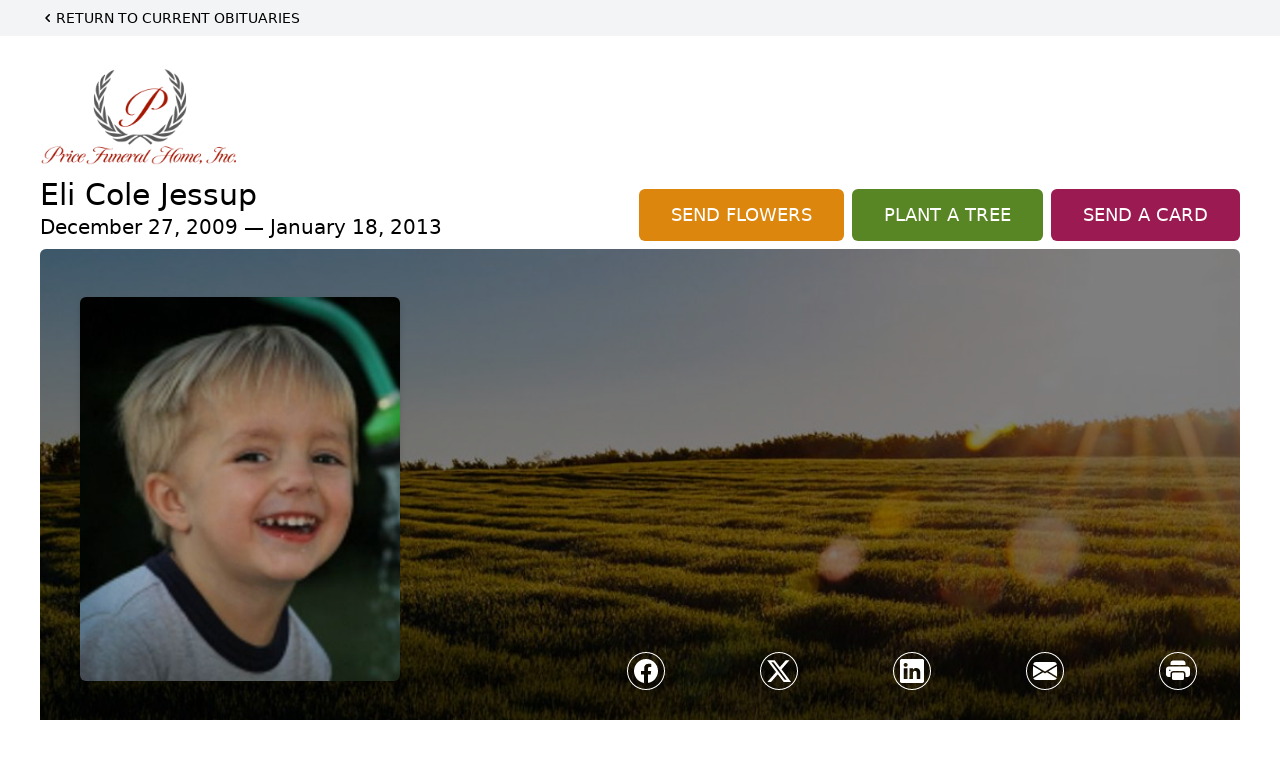

--- FILE ---
content_type: text/html; charset=utf-8
request_url: https://www.google.com/recaptcha/enterprise/anchor?ar=1&k=6LfIrx8rAAAAAPnkCOOfC6K7gh7HzKTkztURcj_i&co=aHR0cHM6Ly93d3cucHJpY2VmdW5lcmFsaG9tZS5jb206NDQz&hl=en&type=image&v=PoyoqOPhxBO7pBk68S4YbpHZ&theme=light&size=invisible&badge=bottomright&anchor-ms=20000&execute-ms=30000&cb=r99liyicq5fg
body_size: 48731
content:
<!DOCTYPE HTML><html dir="ltr" lang="en"><head><meta http-equiv="Content-Type" content="text/html; charset=UTF-8">
<meta http-equiv="X-UA-Compatible" content="IE=edge">
<title>reCAPTCHA</title>
<style type="text/css">
/* cyrillic-ext */
@font-face {
  font-family: 'Roboto';
  font-style: normal;
  font-weight: 400;
  font-stretch: 100%;
  src: url(//fonts.gstatic.com/s/roboto/v48/KFO7CnqEu92Fr1ME7kSn66aGLdTylUAMa3GUBHMdazTgWw.woff2) format('woff2');
  unicode-range: U+0460-052F, U+1C80-1C8A, U+20B4, U+2DE0-2DFF, U+A640-A69F, U+FE2E-FE2F;
}
/* cyrillic */
@font-face {
  font-family: 'Roboto';
  font-style: normal;
  font-weight: 400;
  font-stretch: 100%;
  src: url(//fonts.gstatic.com/s/roboto/v48/KFO7CnqEu92Fr1ME7kSn66aGLdTylUAMa3iUBHMdazTgWw.woff2) format('woff2');
  unicode-range: U+0301, U+0400-045F, U+0490-0491, U+04B0-04B1, U+2116;
}
/* greek-ext */
@font-face {
  font-family: 'Roboto';
  font-style: normal;
  font-weight: 400;
  font-stretch: 100%;
  src: url(//fonts.gstatic.com/s/roboto/v48/KFO7CnqEu92Fr1ME7kSn66aGLdTylUAMa3CUBHMdazTgWw.woff2) format('woff2');
  unicode-range: U+1F00-1FFF;
}
/* greek */
@font-face {
  font-family: 'Roboto';
  font-style: normal;
  font-weight: 400;
  font-stretch: 100%;
  src: url(//fonts.gstatic.com/s/roboto/v48/KFO7CnqEu92Fr1ME7kSn66aGLdTylUAMa3-UBHMdazTgWw.woff2) format('woff2');
  unicode-range: U+0370-0377, U+037A-037F, U+0384-038A, U+038C, U+038E-03A1, U+03A3-03FF;
}
/* math */
@font-face {
  font-family: 'Roboto';
  font-style: normal;
  font-weight: 400;
  font-stretch: 100%;
  src: url(//fonts.gstatic.com/s/roboto/v48/KFO7CnqEu92Fr1ME7kSn66aGLdTylUAMawCUBHMdazTgWw.woff2) format('woff2');
  unicode-range: U+0302-0303, U+0305, U+0307-0308, U+0310, U+0312, U+0315, U+031A, U+0326-0327, U+032C, U+032F-0330, U+0332-0333, U+0338, U+033A, U+0346, U+034D, U+0391-03A1, U+03A3-03A9, U+03B1-03C9, U+03D1, U+03D5-03D6, U+03F0-03F1, U+03F4-03F5, U+2016-2017, U+2034-2038, U+203C, U+2040, U+2043, U+2047, U+2050, U+2057, U+205F, U+2070-2071, U+2074-208E, U+2090-209C, U+20D0-20DC, U+20E1, U+20E5-20EF, U+2100-2112, U+2114-2115, U+2117-2121, U+2123-214F, U+2190, U+2192, U+2194-21AE, U+21B0-21E5, U+21F1-21F2, U+21F4-2211, U+2213-2214, U+2216-22FF, U+2308-230B, U+2310, U+2319, U+231C-2321, U+2336-237A, U+237C, U+2395, U+239B-23B7, U+23D0, U+23DC-23E1, U+2474-2475, U+25AF, U+25B3, U+25B7, U+25BD, U+25C1, U+25CA, U+25CC, U+25FB, U+266D-266F, U+27C0-27FF, U+2900-2AFF, U+2B0E-2B11, U+2B30-2B4C, U+2BFE, U+3030, U+FF5B, U+FF5D, U+1D400-1D7FF, U+1EE00-1EEFF;
}
/* symbols */
@font-face {
  font-family: 'Roboto';
  font-style: normal;
  font-weight: 400;
  font-stretch: 100%;
  src: url(//fonts.gstatic.com/s/roboto/v48/KFO7CnqEu92Fr1ME7kSn66aGLdTylUAMaxKUBHMdazTgWw.woff2) format('woff2');
  unicode-range: U+0001-000C, U+000E-001F, U+007F-009F, U+20DD-20E0, U+20E2-20E4, U+2150-218F, U+2190, U+2192, U+2194-2199, U+21AF, U+21E6-21F0, U+21F3, U+2218-2219, U+2299, U+22C4-22C6, U+2300-243F, U+2440-244A, U+2460-24FF, U+25A0-27BF, U+2800-28FF, U+2921-2922, U+2981, U+29BF, U+29EB, U+2B00-2BFF, U+4DC0-4DFF, U+FFF9-FFFB, U+10140-1018E, U+10190-1019C, U+101A0, U+101D0-101FD, U+102E0-102FB, U+10E60-10E7E, U+1D2C0-1D2D3, U+1D2E0-1D37F, U+1F000-1F0FF, U+1F100-1F1AD, U+1F1E6-1F1FF, U+1F30D-1F30F, U+1F315, U+1F31C, U+1F31E, U+1F320-1F32C, U+1F336, U+1F378, U+1F37D, U+1F382, U+1F393-1F39F, U+1F3A7-1F3A8, U+1F3AC-1F3AF, U+1F3C2, U+1F3C4-1F3C6, U+1F3CA-1F3CE, U+1F3D4-1F3E0, U+1F3ED, U+1F3F1-1F3F3, U+1F3F5-1F3F7, U+1F408, U+1F415, U+1F41F, U+1F426, U+1F43F, U+1F441-1F442, U+1F444, U+1F446-1F449, U+1F44C-1F44E, U+1F453, U+1F46A, U+1F47D, U+1F4A3, U+1F4B0, U+1F4B3, U+1F4B9, U+1F4BB, U+1F4BF, U+1F4C8-1F4CB, U+1F4D6, U+1F4DA, U+1F4DF, U+1F4E3-1F4E6, U+1F4EA-1F4ED, U+1F4F7, U+1F4F9-1F4FB, U+1F4FD-1F4FE, U+1F503, U+1F507-1F50B, U+1F50D, U+1F512-1F513, U+1F53E-1F54A, U+1F54F-1F5FA, U+1F610, U+1F650-1F67F, U+1F687, U+1F68D, U+1F691, U+1F694, U+1F698, U+1F6AD, U+1F6B2, U+1F6B9-1F6BA, U+1F6BC, U+1F6C6-1F6CF, U+1F6D3-1F6D7, U+1F6E0-1F6EA, U+1F6F0-1F6F3, U+1F6F7-1F6FC, U+1F700-1F7FF, U+1F800-1F80B, U+1F810-1F847, U+1F850-1F859, U+1F860-1F887, U+1F890-1F8AD, U+1F8B0-1F8BB, U+1F8C0-1F8C1, U+1F900-1F90B, U+1F93B, U+1F946, U+1F984, U+1F996, U+1F9E9, U+1FA00-1FA6F, U+1FA70-1FA7C, U+1FA80-1FA89, U+1FA8F-1FAC6, U+1FACE-1FADC, U+1FADF-1FAE9, U+1FAF0-1FAF8, U+1FB00-1FBFF;
}
/* vietnamese */
@font-face {
  font-family: 'Roboto';
  font-style: normal;
  font-weight: 400;
  font-stretch: 100%;
  src: url(//fonts.gstatic.com/s/roboto/v48/KFO7CnqEu92Fr1ME7kSn66aGLdTylUAMa3OUBHMdazTgWw.woff2) format('woff2');
  unicode-range: U+0102-0103, U+0110-0111, U+0128-0129, U+0168-0169, U+01A0-01A1, U+01AF-01B0, U+0300-0301, U+0303-0304, U+0308-0309, U+0323, U+0329, U+1EA0-1EF9, U+20AB;
}
/* latin-ext */
@font-face {
  font-family: 'Roboto';
  font-style: normal;
  font-weight: 400;
  font-stretch: 100%;
  src: url(//fonts.gstatic.com/s/roboto/v48/KFO7CnqEu92Fr1ME7kSn66aGLdTylUAMa3KUBHMdazTgWw.woff2) format('woff2');
  unicode-range: U+0100-02BA, U+02BD-02C5, U+02C7-02CC, U+02CE-02D7, U+02DD-02FF, U+0304, U+0308, U+0329, U+1D00-1DBF, U+1E00-1E9F, U+1EF2-1EFF, U+2020, U+20A0-20AB, U+20AD-20C0, U+2113, U+2C60-2C7F, U+A720-A7FF;
}
/* latin */
@font-face {
  font-family: 'Roboto';
  font-style: normal;
  font-weight: 400;
  font-stretch: 100%;
  src: url(//fonts.gstatic.com/s/roboto/v48/KFO7CnqEu92Fr1ME7kSn66aGLdTylUAMa3yUBHMdazQ.woff2) format('woff2');
  unicode-range: U+0000-00FF, U+0131, U+0152-0153, U+02BB-02BC, U+02C6, U+02DA, U+02DC, U+0304, U+0308, U+0329, U+2000-206F, U+20AC, U+2122, U+2191, U+2193, U+2212, U+2215, U+FEFF, U+FFFD;
}
/* cyrillic-ext */
@font-face {
  font-family: 'Roboto';
  font-style: normal;
  font-weight: 500;
  font-stretch: 100%;
  src: url(//fonts.gstatic.com/s/roboto/v48/KFO7CnqEu92Fr1ME7kSn66aGLdTylUAMa3GUBHMdazTgWw.woff2) format('woff2');
  unicode-range: U+0460-052F, U+1C80-1C8A, U+20B4, U+2DE0-2DFF, U+A640-A69F, U+FE2E-FE2F;
}
/* cyrillic */
@font-face {
  font-family: 'Roboto';
  font-style: normal;
  font-weight: 500;
  font-stretch: 100%;
  src: url(//fonts.gstatic.com/s/roboto/v48/KFO7CnqEu92Fr1ME7kSn66aGLdTylUAMa3iUBHMdazTgWw.woff2) format('woff2');
  unicode-range: U+0301, U+0400-045F, U+0490-0491, U+04B0-04B1, U+2116;
}
/* greek-ext */
@font-face {
  font-family: 'Roboto';
  font-style: normal;
  font-weight: 500;
  font-stretch: 100%;
  src: url(//fonts.gstatic.com/s/roboto/v48/KFO7CnqEu92Fr1ME7kSn66aGLdTylUAMa3CUBHMdazTgWw.woff2) format('woff2');
  unicode-range: U+1F00-1FFF;
}
/* greek */
@font-face {
  font-family: 'Roboto';
  font-style: normal;
  font-weight: 500;
  font-stretch: 100%;
  src: url(//fonts.gstatic.com/s/roboto/v48/KFO7CnqEu92Fr1ME7kSn66aGLdTylUAMa3-UBHMdazTgWw.woff2) format('woff2');
  unicode-range: U+0370-0377, U+037A-037F, U+0384-038A, U+038C, U+038E-03A1, U+03A3-03FF;
}
/* math */
@font-face {
  font-family: 'Roboto';
  font-style: normal;
  font-weight: 500;
  font-stretch: 100%;
  src: url(//fonts.gstatic.com/s/roboto/v48/KFO7CnqEu92Fr1ME7kSn66aGLdTylUAMawCUBHMdazTgWw.woff2) format('woff2');
  unicode-range: U+0302-0303, U+0305, U+0307-0308, U+0310, U+0312, U+0315, U+031A, U+0326-0327, U+032C, U+032F-0330, U+0332-0333, U+0338, U+033A, U+0346, U+034D, U+0391-03A1, U+03A3-03A9, U+03B1-03C9, U+03D1, U+03D5-03D6, U+03F0-03F1, U+03F4-03F5, U+2016-2017, U+2034-2038, U+203C, U+2040, U+2043, U+2047, U+2050, U+2057, U+205F, U+2070-2071, U+2074-208E, U+2090-209C, U+20D0-20DC, U+20E1, U+20E5-20EF, U+2100-2112, U+2114-2115, U+2117-2121, U+2123-214F, U+2190, U+2192, U+2194-21AE, U+21B0-21E5, U+21F1-21F2, U+21F4-2211, U+2213-2214, U+2216-22FF, U+2308-230B, U+2310, U+2319, U+231C-2321, U+2336-237A, U+237C, U+2395, U+239B-23B7, U+23D0, U+23DC-23E1, U+2474-2475, U+25AF, U+25B3, U+25B7, U+25BD, U+25C1, U+25CA, U+25CC, U+25FB, U+266D-266F, U+27C0-27FF, U+2900-2AFF, U+2B0E-2B11, U+2B30-2B4C, U+2BFE, U+3030, U+FF5B, U+FF5D, U+1D400-1D7FF, U+1EE00-1EEFF;
}
/* symbols */
@font-face {
  font-family: 'Roboto';
  font-style: normal;
  font-weight: 500;
  font-stretch: 100%;
  src: url(//fonts.gstatic.com/s/roboto/v48/KFO7CnqEu92Fr1ME7kSn66aGLdTylUAMaxKUBHMdazTgWw.woff2) format('woff2');
  unicode-range: U+0001-000C, U+000E-001F, U+007F-009F, U+20DD-20E0, U+20E2-20E4, U+2150-218F, U+2190, U+2192, U+2194-2199, U+21AF, U+21E6-21F0, U+21F3, U+2218-2219, U+2299, U+22C4-22C6, U+2300-243F, U+2440-244A, U+2460-24FF, U+25A0-27BF, U+2800-28FF, U+2921-2922, U+2981, U+29BF, U+29EB, U+2B00-2BFF, U+4DC0-4DFF, U+FFF9-FFFB, U+10140-1018E, U+10190-1019C, U+101A0, U+101D0-101FD, U+102E0-102FB, U+10E60-10E7E, U+1D2C0-1D2D3, U+1D2E0-1D37F, U+1F000-1F0FF, U+1F100-1F1AD, U+1F1E6-1F1FF, U+1F30D-1F30F, U+1F315, U+1F31C, U+1F31E, U+1F320-1F32C, U+1F336, U+1F378, U+1F37D, U+1F382, U+1F393-1F39F, U+1F3A7-1F3A8, U+1F3AC-1F3AF, U+1F3C2, U+1F3C4-1F3C6, U+1F3CA-1F3CE, U+1F3D4-1F3E0, U+1F3ED, U+1F3F1-1F3F3, U+1F3F5-1F3F7, U+1F408, U+1F415, U+1F41F, U+1F426, U+1F43F, U+1F441-1F442, U+1F444, U+1F446-1F449, U+1F44C-1F44E, U+1F453, U+1F46A, U+1F47D, U+1F4A3, U+1F4B0, U+1F4B3, U+1F4B9, U+1F4BB, U+1F4BF, U+1F4C8-1F4CB, U+1F4D6, U+1F4DA, U+1F4DF, U+1F4E3-1F4E6, U+1F4EA-1F4ED, U+1F4F7, U+1F4F9-1F4FB, U+1F4FD-1F4FE, U+1F503, U+1F507-1F50B, U+1F50D, U+1F512-1F513, U+1F53E-1F54A, U+1F54F-1F5FA, U+1F610, U+1F650-1F67F, U+1F687, U+1F68D, U+1F691, U+1F694, U+1F698, U+1F6AD, U+1F6B2, U+1F6B9-1F6BA, U+1F6BC, U+1F6C6-1F6CF, U+1F6D3-1F6D7, U+1F6E0-1F6EA, U+1F6F0-1F6F3, U+1F6F7-1F6FC, U+1F700-1F7FF, U+1F800-1F80B, U+1F810-1F847, U+1F850-1F859, U+1F860-1F887, U+1F890-1F8AD, U+1F8B0-1F8BB, U+1F8C0-1F8C1, U+1F900-1F90B, U+1F93B, U+1F946, U+1F984, U+1F996, U+1F9E9, U+1FA00-1FA6F, U+1FA70-1FA7C, U+1FA80-1FA89, U+1FA8F-1FAC6, U+1FACE-1FADC, U+1FADF-1FAE9, U+1FAF0-1FAF8, U+1FB00-1FBFF;
}
/* vietnamese */
@font-face {
  font-family: 'Roboto';
  font-style: normal;
  font-weight: 500;
  font-stretch: 100%;
  src: url(//fonts.gstatic.com/s/roboto/v48/KFO7CnqEu92Fr1ME7kSn66aGLdTylUAMa3OUBHMdazTgWw.woff2) format('woff2');
  unicode-range: U+0102-0103, U+0110-0111, U+0128-0129, U+0168-0169, U+01A0-01A1, U+01AF-01B0, U+0300-0301, U+0303-0304, U+0308-0309, U+0323, U+0329, U+1EA0-1EF9, U+20AB;
}
/* latin-ext */
@font-face {
  font-family: 'Roboto';
  font-style: normal;
  font-weight: 500;
  font-stretch: 100%;
  src: url(//fonts.gstatic.com/s/roboto/v48/KFO7CnqEu92Fr1ME7kSn66aGLdTylUAMa3KUBHMdazTgWw.woff2) format('woff2');
  unicode-range: U+0100-02BA, U+02BD-02C5, U+02C7-02CC, U+02CE-02D7, U+02DD-02FF, U+0304, U+0308, U+0329, U+1D00-1DBF, U+1E00-1E9F, U+1EF2-1EFF, U+2020, U+20A0-20AB, U+20AD-20C0, U+2113, U+2C60-2C7F, U+A720-A7FF;
}
/* latin */
@font-face {
  font-family: 'Roboto';
  font-style: normal;
  font-weight: 500;
  font-stretch: 100%;
  src: url(//fonts.gstatic.com/s/roboto/v48/KFO7CnqEu92Fr1ME7kSn66aGLdTylUAMa3yUBHMdazQ.woff2) format('woff2');
  unicode-range: U+0000-00FF, U+0131, U+0152-0153, U+02BB-02BC, U+02C6, U+02DA, U+02DC, U+0304, U+0308, U+0329, U+2000-206F, U+20AC, U+2122, U+2191, U+2193, U+2212, U+2215, U+FEFF, U+FFFD;
}
/* cyrillic-ext */
@font-face {
  font-family: 'Roboto';
  font-style: normal;
  font-weight: 900;
  font-stretch: 100%;
  src: url(//fonts.gstatic.com/s/roboto/v48/KFO7CnqEu92Fr1ME7kSn66aGLdTylUAMa3GUBHMdazTgWw.woff2) format('woff2');
  unicode-range: U+0460-052F, U+1C80-1C8A, U+20B4, U+2DE0-2DFF, U+A640-A69F, U+FE2E-FE2F;
}
/* cyrillic */
@font-face {
  font-family: 'Roboto';
  font-style: normal;
  font-weight: 900;
  font-stretch: 100%;
  src: url(//fonts.gstatic.com/s/roboto/v48/KFO7CnqEu92Fr1ME7kSn66aGLdTylUAMa3iUBHMdazTgWw.woff2) format('woff2');
  unicode-range: U+0301, U+0400-045F, U+0490-0491, U+04B0-04B1, U+2116;
}
/* greek-ext */
@font-face {
  font-family: 'Roboto';
  font-style: normal;
  font-weight: 900;
  font-stretch: 100%;
  src: url(//fonts.gstatic.com/s/roboto/v48/KFO7CnqEu92Fr1ME7kSn66aGLdTylUAMa3CUBHMdazTgWw.woff2) format('woff2');
  unicode-range: U+1F00-1FFF;
}
/* greek */
@font-face {
  font-family: 'Roboto';
  font-style: normal;
  font-weight: 900;
  font-stretch: 100%;
  src: url(//fonts.gstatic.com/s/roboto/v48/KFO7CnqEu92Fr1ME7kSn66aGLdTylUAMa3-UBHMdazTgWw.woff2) format('woff2');
  unicode-range: U+0370-0377, U+037A-037F, U+0384-038A, U+038C, U+038E-03A1, U+03A3-03FF;
}
/* math */
@font-face {
  font-family: 'Roboto';
  font-style: normal;
  font-weight: 900;
  font-stretch: 100%;
  src: url(//fonts.gstatic.com/s/roboto/v48/KFO7CnqEu92Fr1ME7kSn66aGLdTylUAMawCUBHMdazTgWw.woff2) format('woff2');
  unicode-range: U+0302-0303, U+0305, U+0307-0308, U+0310, U+0312, U+0315, U+031A, U+0326-0327, U+032C, U+032F-0330, U+0332-0333, U+0338, U+033A, U+0346, U+034D, U+0391-03A1, U+03A3-03A9, U+03B1-03C9, U+03D1, U+03D5-03D6, U+03F0-03F1, U+03F4-03F5, U+2016-2017, U+2034-2038, U+203C, U+2040, U+2043, U+2047, U+2050, U+2057, U+205F, U+2070-2071, U+2074-208E, U+2090-209C, U+20D0-20DC, U+20E1, U+20E5-20EF, U+2100-2112, U+2114-2115, U+2117-2121, U+2123-214F, U+2190, U+2192, U+2194-21AE, U+21B0-21E5, U+21F1-21F2, U+21F4-2211, U+2213-2214, U+2216-22FF, U+2308-230B, U+2310, U+2319, U+231C-2321, U+2336-237A, U+237C, U+2395, U+239B-23B7, U+23D0, U+23DC-23E1, U+2474-2475, U+25AF, U+25B3, U+25B7, U+25BD, U+25C1, U+25CA, U+25CC, U+25FB, U+266D-266F, U+27C0-27FF, U+2900-2AFF, U+2B0E-2B11, U+2B30-2B4C, U+2BFE, U+3030, U+FF5B, U+FF5D, U+1D400-1D7FF, U+1EE00-1EEFF;
}
/* symbols */
@font-face {
  font-family: 'Roboto';
  font-style: normal;
  font-weight: 900;
  font-stretch: 100%;
  src: url(//fonts.gstatic.com/s/roboto/v48/KFO7CnqEu92Fr1ME7kSn66aGLdTylUAMaxKUBHMdazTgWw.woff2) format('woff2');
  unicode-range: U+0001-000C, U+000E-001F, U+007F-009F, U+20DD-20E0, U+20E2-20E4, U+2150-218F, U+2190, U+2192, U+2194-2199, U+21AF, U+21E6-21F0, U+21F3, U+2218-2219, U+2299, U+22C4-22C6, U+2300-243F, U+2440-244A, U+2460-24FF, U+25A0-27BF, U+2800-28FF, U+2921-2922, U+2981, U+29BF, U+29EB, U+2B00-2BFF, U+4DC0-4DFF, U+FFF9-FFFB, U+10140-1018E, U+10190-1019C, U+101A0, U+101D0-101FD, U+102E0-102FB, U+10E60-10E7E, U+1D2C0-1D2D3, U+1D2E0-1D37F, U+1F000-1F0FF, U+1F100-1F1AD, U+1F1E6-1F1FF, U+1F30D-1F30F, U+1F315, U+1F31C, U+1F31E, U+1F320-1F32C, U+1F336, U+1F378, U+1F37D, U+1F382, U+1F393-1F39F, U+1F3A7-1F3A8, U+1F3AC-1F3AF, U+1F3C2, U+1F3C4-1F3C6, U+1F3CA-1F3CE, U+1F3D4-1F3E0, U+1F3ED, U+1F3F1-1F3F3, U+1F3F5-1F3F7, U+1F408, U+1F415, U+1F41F, U+1F426, U+1F43F, U+1F441-1F442, U+1F444, U+1F446-1F449, U+1F44C-1F44E, U+1F453, U+1F46A, U+1F47D, U+1F4A3, U+1F4B0, U+1F4B3, U+1F4B9, U+1F4BB, U+1F4BF, U+1F4C8-1F4CB, U+1F4D6, U+1F4DA, U+1F4DF, U+1F4E3-1F4E6, U+1F4EA-1F4ED, U+1F4F7, U+1F4F9-1F4FB, U+1F4FD-1F4FE, U+1F503, U+1F507-1F50B, U+1F50D, U+1F512-1F513, U+1F53E-1F54A, U+1F54F-1F5FA, U+1F610, U+1F650-1F67F, U+1F687, U+1F68D, U+1F691, U+1F694, U+1F698, U+1F6AD, U+1F6B2, U+1F6B9-1F6BA, U+1F6BC, U+1F6C6-1F6CF, U+1F6D3-1F6D7, U+1F6E0-1F6EA, U+1F6F0-1F6F3, U+1F6F7-1F6FC, U+1F700-1F7FF, U+1F800-1F80B, U+1F810-1F847, U+1F850-1F859, U+1F860-1F887, U+1F890-1F8AD, U+1F8B0-1F8BB, U+1F8C0-1F8C1, U+1F900-1F90B, U+1F93B, U+1F946, U+1F984, U+1F996, U+1F9E9, U+1FA00-1FA6F, U+1FA70-1FA7C, U+1FA80-1FA89, U+1FA8F-1FAC6, U+1FACE-1FADC, U+1FADF-1FAE9, U+1FAF0-1FAF8, U+1FB00-1FBFF;
}
/* vietnamese */
@font-face {
  font-family: 'Roboto';
  font-style: normal;
  font-weight: 900;
  font-stretch: 100%;
  src: url(//fonts.gstatic.com/s/roboto/v48/KFO7CnqEu92Fr1ME7kSn66aGLdTylUAMa3OUBHMdazTgWw.woff2) format('woff2');
  unicode-range: U+0102-0103, U+0110-0111, U+0128-0129, U+0168-0169, U+01A0-01A1, U+01AF-01B0, U+0300-0301, U+0303-0304, U+0308-0309, U+0323, U+0329, U+1EA0-1EF9, U+20AB;
}
/* latin-ext */
@font-face {
  font-family: 'Roboto';
  font-style: normal;
  font-weight: 900;
  font-stretch: 100%;
  src: url(//fonts.gstatic.com/s/roboto/v48/KFO7CnqEu92Fr1ME7kSn66aGLdTylUAMa3KUBHMdazTgWw.woff2) format('woff2');
  unicode-range: U+0100-02BA, U+02BD-02C5, U+02C7-02CC, U+02CE-02D7, U+02DD-02FF, U+0304, U+0308, U+0329, U+1D00-1DBF, U+1E00-1E9F, U+1EF2-1EFF, U+2020, U+20A0-20AB, U+20AD-20C0, U+2113, U+2C60-2C7F, U+A720-A7FF;
}
/* latin */
@font-face {
  font-family: 'Roboto';
  font-style: normal;
  font-weight: 900;
  font-stretch: 100%;
  src: url(//fonts.gstatic.com/s/roboto/v48/KFO7CnqEu92Fr1ME7kSn66aGLdTylUAMa3yUBHMdazQ.woff2) format('woff2');
  unicode-range: U+0000-00FF, U+0131, U+0152-0153, U+02BB-02BC, U+02C6, U+02DA, U+02DC, U+0304, U+0308, U+0329, U+2000-206F, U+20AC, U+2122, U+2191, U+2193, U+2212, U+2215, U+FEFF, U+FFFD;
}

</style>
<link rel="stylesheet" type="text/css" href="https://www.gstatic.com/recaptcha/releases/PoyoqOPhxBO7pBk68S4YbpHZ/styles__ltr.css">
<script nonce="r_Cgdh0gmf4A8-Pe9S0hxg" type="text/javascript">window['__recaptcha_api'] = 'https://www.google.com/recaptcha/enterprise/';</script>
<script type="text/javascript" src="https://www.gstatic.com/recaptcha/releases/PoyoqOPhxBO7pBk68S4YbpHZ/recaptcha__en.js" nonce="r_Cgdh0gmf4A8-Pe9S0hxg">
      
    </script></head>
<body><div id="rc-anchor-alert" class="rc-anchor-alert"></div>
<input type="hidden" id="recaptcha-token" value="[base64]">
<script type="text/javascript" nonce="r_Cgdh0gmf4A8-Pe9S0hxg">
      recaptcha.anchor.Main.init("[\x22ainput\x22,[\x22bgdata\x22,\x22\x22,\[base64]/[base64]/[base64]/KE4oMTI0LHYsdi5HKSxMWihsLHYpKTpOKDEyNCx2LGwpLFYpLHYpLFQpKSxGKDE3MSx2KX0scjc9ZnVuY3Rpb24obCl7cmV0dXJuIGx9LEM9ZnVuY3Rpb24obCxWLHYpe04odixsLFYpLFZbYWtdPTI3OTZ9LG49ZnVuY3Rpb24obCxWKXtWLlg9KChWLlg/[base64]/[base64]/[base64]/[base64]/[base64]/[base64]/[base64]/[base64]/[base64]/[base64]/[base64]\\u003d\x22,\[base64]\\u003d\x22,\[base64]/Duk4vwobDmExiw5tSwp7CinvDngltFWjDkcOaWG7DuF0dw43DvDzCmcOTXMKXLQpIw7DDgkLCmU9AwrfCncOVNsODBsO3wpbDr8ONQlFNB0LCt8OnPCXDq8KRLcKES8KacyPCuFBEwrbDgC/Cv0rDojQnwp3Dk8KUwqPDvF5YZMO2w6wvCAIfwotsw4g0D8OLw703woM7Lm9xwqlXesKQw7rDpsODw6YcEsOKw7vDhsOkwqotHDvCs8KrdsKLcj/DigsYwqfDuC/[base64]/ZQ/Cu310OHjCk8KUemtIw6LCpMKCeFFgfsKVUGHDuMKiXGvDjMK3w6x1D2dHHsODF8KNHCx5L1bDun7Cgiofw7/DkMKBwqFGSw7Cj1ZCGsKdw4TCrzzChWjCmsKJfMK8wqoRJcKDJ3xaw4h/DsO5AwNqwo7DhXQ+Q1xGw7/DmHY+wowIw6MAdFAcTsKvw51Jw51icMK9w4YRD8KpHMKzCwTDsMOSXidSw6nCp8OZYA8iIyzDucOlw7R7BQMRw4oewo7DgMK/e8OEw58rw4XDrVnDl8KnwrvDt8OhVMO7TsOjw4zDi8KjVsK1W8KSwrTDjDXDjHnCo0Z/DSfDqsOlwqnDnj/[base64]/[base64]/wqvDqcKQw4Vpw6LCih7CpsOdwoUBw7TChcK6wqJKwqMvcsKQIsKHNT5Ow6DDgsOiw73Djn3DnBlzwq/DlngKBcOUHWNvw5ABwrxUEgrDr3Zaw69awpjCi8KXwqjCr3dzDcKLw7/Cv8OdCMOgMcOEw6EWwqLCu8O3ZsOXa8OeZMKAaCXCtBRMw5XDncKuw57DrCvCgMOzw6lwUXTDumgsw7p3aQTCt2LCvcKlalJLCMK5J8OAw4zCuWJMwq/ClDbDl1/[base64]/DiBJwUwobwpDDlAPCucKNw47CqcOvwrJPGMKMwpE9F2t6w6xJwodJwqLDpQcbw5PCngQJM8OSwrjCl8K0YXrCi8O6A8OkDMKPJz8eQFXCqsKOc8KKwqxNw4XCvyc2wogYw7/Cv8KyZ01GTjEswoDDny7CkVjCmlTDqMObG8KWw4zDoADDgcK2fj7Drxxuw6gxb8KywpPDtMOjNcO0worCisKdOVvCrmnCtBPCkkjDgiwGw6UoQsOVbcKiw6cAccKbwqLCj8KYw5otU1zDgMORMFxnAsOzXcOPfQnCrWvCgMO/w6AnHGTCpidLwqQ+E8OUWE9TwrvCh8OwBcKCwpLCrC98IsKpWlo7e8KdTRbDuMK1UVbDhcKNwoZjZsK3w7/Dk8OPE0FYW2jDj38lRcK0SgzCpsO8wpHCq8OqO8KEw4lJbsK9bcK3fEUvKw/[base64]/[base64]/DuMKveSbDoApRwrXCoF0MdkhcccO6f8Kze0F6w4LDk3xNw5TCgANWO8KgXDTDk8OowqoJwoNZwrkPw6jCvsKpwprDvELCsHN8wrVcVsOEa0jDkcOkLcOCURHDjiUXw6/[base64]/Cqx3DnjJZLsK4Z8KKwp/DjmbCgWBFcSjCijIxw69Bw5lnw67Cs27Dt8KeDRjCjcKMwp9gOcOowrHDsnbDvcKIwqdVwpd7VcKHesKBBcKdOMKSDsOPKVPCs0nCmsKnw6bDpyTCrSMUw64yH1zDhsKEw7bDtMOebUzDix/ChsKCwr7DjTVHWMK1wp91w4bDhS7DjsKjwr0ywpshdDbDgTJ/VyHDpcKiecOqA8KkwovDhAgxUcOQwo4Jw4zCnXxkesK/w6xhwpXDkcOgw6VHwoQTISplwp0tPibCsMK+wpE1w43DoRIIwqkdUQ9KQUrCihF+wqDDt8KyQMK+CsOecT/CosKlw4nDrsO6w7RDwp14MTvCsiXDgwwhwojDlHw9BGnDsAA9UBsDw5vDkMKww6lww7DCisKoIMObAMO6CsKYPlJ4wpnDh3/CtCHDtBjChBrCo8KxDsO9RW0fHklGFMO7w6V5w6Bcf8KMwqvDj0wtXypVw6bDjjJSYynChnNmwpfCrURYI8OjQcKLwrPDvFRFwps6w6PCtsKKwqTDvjItwo4Pw5xEwpnDvEVXw5UBJHoXwqlvGMOiw47DkHcIw44XP8OEwq/CgsOiwo3CplV3TmErFQnCnMKkIx/DrAJ4b8KhLsO+wrVvwoPCj8KtWRh+acOdZMOoSsKyw4I0wpnCp8OtMsKTcsObw5tLAyNEw6V7wqBMf2QDOF/[base64]/[base64]/Cj8Opwr/CkkPCinjClm7Cv3gsAUJye8KUworDrjgdRMO5w5VgwojCvMOzw7dKwr5tF8O4FsKpOQfDssKdw5VQDcKMw5JOwpjCmzTDhMKrJhrClVcufyTDusOjbMKZw6w9w7XCnsOVw6zCs8KKHcKawq5Gw5bDpwfCjcOKw5DDs8OBwpIwwrtNQy5/[base64]/DqXoRw5MSwoNFAlnCgMKpwp8AwrQvwrZRw4xpw5c9wqwwcVwLw5rCtF7CqsK5wrLDiHEMJcK7w6zDm8KiG0Q2MG/Cg8KVS3TDmsKxKMKtwrTCiRRQPcKXwoAaAcOgw79/[base64]/[base64]/wp/[base64]/CpHwOdBtqw5vDmcOiA8OLw6vCmSEmKMK+Qw/DtXTCoh0Pw4sTTMOvdsOowrrDohfDtgoqGsKtwrA6ccOxw7/[base64]/Dr8KBKRPCjMORwqDDu8ODw4sBJ3h5wojCosKbwoJ8OcKPwr3DosKwd8O4w5fDu8Olw7DCgmlrbcKnwqZhwqVWGsKTw5rCgsKADHHCqsONcX7ChsO2GyPCnMKIwqrCsFTCoBrCr8KWwphOw6TCu8OaJnjClRLCmn7ChsOdwpXDjAvDhmkXw6wYHsOlG8OWw6TDoX/[base64]/DtcOOw6FXRn5vw6RVT8O9wq7CvGHDtsO4w5PDjR7CusO6LFTDpzfDpwzCn0sxG8OIbcOsa8OVXsOEw4AxHcOrRFc6w5lJF8OfwoDDkyYCBz9gWlkaw6DDrsKyw5oSJsOyID0/XzpGXMKdIgRcCTNtNApNwqAwQ8Kzw4M/wqfCqcO9wqBnQwJbPcKqw4Z9w7nDhsOOdcKhSMO7w5rDl8KufkZfwrvCg8KRDcKiRcKcw6/CsMOaw4xOc1U1LcO5BD0tD1oSwrjCqMKlMhZxUGwUOsO4wq4Tw69Iw7ltw7sxw5LDqkYeDsKWw4Y5UcOXwq3DqjRpw73DsX7CncKmSWLDr8OzWw9Dw54vw58hw4J+V8OuIsOHfk/DscOPOsK4ZAccdsOlwpQ3w6ofG8K9e2QbwrDCvUomI8KdLXnDlGHCpMKhw5HClj1hM8KcOcKJfQfCg8OuLiXCmcOrUG3Cp8K/bEvDpsKALS/CrCnDuVnChTfDsy3DnxouwrzCgcO/YMKXw4EQwpNIwrPCpMKeN3thLzEEw4fDisKAw54NwoDCv37CvD8uJG7ChMKGGjDDgMKLIGDCpMKcZ3/DqSjDksOmNzjCmy3DscKlw4NaccOPIH9mw75rwr/DmsK2w4BKXQMQw5nDj8KBP8Opwp7DlMOew4lSwp4zKTppLB/DgMKOaD3CmsODwo7CiWXCuyDCucKsPMKJwp5zwoPCkl1rEQcOw7LCgy/[base64]/Dn8KKw78Uw5Fqw6d3wrjDjcOKQcOhNMO3w6QdwrkrH8KTeW5qw7TDpD9Pw6bCpWpDwqLDrVbChE89wq3CpsOnwoAKHA/CqsKVwrgjMcOHXcKsw6YnA8OoCkQicHnDh8KSRsOfIMO8Jg1dWcOmMMKcYEFnPDbDocOkw4A9HsOHWnIrGGlTw4TCicOoWEvDpTHDqwPDtAnChcO+wqUaKMOVwp/CqnDCv8OnQxfDk3VHDyRQFcKvbsOlBx/CoXQFw5ddVnfDrsK9w5DDkMO5KRpZw5/Dl2URVW3CgcOnwrvCscO5wp3DncK1w53ChcObwr53a3PClcKwMWcAE8O4w4Iiw7/Dm8ONwrjDmVnClsKUwrzCosKkwpgAZMOfLn/Dl8KvZ8KNR8OUw5zCuxdtwq1fwpsmdMKLDh3DrcK7w6DCmF/Do8OKw5TCvMKoTwwFw4HCssKzwpTDrW9Fw4p2X8Kow4wGDMObw5VxwpV/e19YcXzCjyVVSlRIwqdCwrDDvMKwwqfDsydvwrVkwpATNlEJwoDDvMOrWcKVfcK7d8KiVlQCwoZawoDDg1XDvSbCsU0YAsKGw7B7WMKew7dswrDDkETCvGIawpbDmMK+w4/CqcOfDMOOwofDh8Kxwq9QOMKdXgxew6PCv8OxwrfCkFUIWDgiFMKWJ2DCrsKCQyXDo8KNw6/DvMOgw7/CrMOGFMOjw7jDo8O/UsK0XcORwo4ND3TCkGJKYsO4w6HDksKQBMOvc8OBw4kZJnjCpQ/DvDNNIBZoRSVoYE4LwqoSw4QEwrrCqsKEIcKGw7XDoF50BiklXcOJTiLDv8KOw6XDu8K9cVzChMOqCyLDi8KaCEXDvSRywpvCpW5iw6XDnhx6DivDrsOBbEgnaAp9wpPCtkNPDyRiwpxPPsOWwqoXd8O3woQdwpwQX8OFwq/Dm1MzwqLDgFfCrMOVayPDgMK+a8OIRcKbwpnDmcKOdlAJw5/[base64]/DngjCoMKLTMO5w5ElwoHDsU1VTRHCvCXCnAsMUklsw5/Dn1zCnsK5chPCgMO4U8KlVMO/TV/ClsO5wonDmcKxUBnDjn3Cr01Qw63DvsKGw5TCtcOlwoFPQgHCpMK6wp1bDMOmw6nDpzbDpsOAwrrDgVtzR8O2wrYzFMKDwpXCsXRsHVLDvEMOw5LDtsKsw7gKcgnCkjxYw7jCsnMfeF/Du2c1TsOswqU7KsO4bG5Rw7jCqcK0w5fDm8O/w5/DjXPDkMOpwpTDjVfDqcOTw4bCrMKYwrZzODfDiMKOw5TDl8OlewscJUHDjMOrw7gxXcOIU8OVw5hKf8Kjw7NEwrLCpcOlwpXDp8KzwpbCn1PDoiXDrXjDp8O5T8K1QMOzeMORw4jDhsOFDHTCq19Pwp8+wpw3w5/CscK7wptQwpDCrn81X3YJwqIww4DDkDbCowVTwrjCuQlQMEDClFdbwqzCqx7DoMOuBUdbBsOlw4PChMKRw54LF8Kqw7LDjB/Cnz/DonRkw7N1NwE8w6Jpw7MOw7QJScK2byHDnsOXfwHDkmvCpQTDusKjaygrwqfCu8OOWGfDssKlRMKPwpYUdcOVw4kBX2NfVwk6wqLCuMOtdcK4w6bDjMKiIcOGw6pRNsOaAG7DuWLDs0nCo8KrwpTCmihEwokDMcK/K8K4MMK3H8ObdzXDg8ObwqYQLBzDjwd6w6/CrBdkw6tvPmRTw4pwwoZAw7DCr8OfP8KQEm0Sw6gcS8K8woTCmMK5WDzCunsWw7c8w5zDt8OKEG3DvMOpcV/DjcKRwr3CtcK+w4/Cs8KNcMO7KVjDl8KiD8K8wr4ZSBnDj8O9wpUnY8KowofDgxM0RMOmJcKbwr/CqsKlAi/CssKRF8KBw67DjCjClhnCtcO+DhoUwofCpsOXNx1OwpxzwrN5TcOhwo5ob8OSwrfDm2/CtCs8BsKnwrvCrSFqw67CoDlHw6xsw6guw4Y+MlDDvwbCnQDDvcOqY8KnO8K/wpzCjsO0wqBpwrrDkcK+SsOOw6RhwoBwdhcTBDA7wp/Cj8KsOh/Cu8KsR8KxBcKgC2zCtcOFwofDsSocSz7CisK+BsOOwoEMdCzDjB9bw4LDiXLChyLChcOETsKTbmbDtmDCv0jDhsKcw7vDsMOBwqPCrgEQwpDCqsK1McOAwot5YsKjVMKfwrwZJsKxwqRiZcKgw47CljskFxbDvsOwYGhgw7VnwoHCosKBZ8OKwr5/w7HDjMOGDX9aEMOCLsK7wrbCs3/Du8OXwrHCs8KsI8OIwrvDicKvEynCpcKYMsODwpZeVxMBAMOsw7h5Y8OSwqXCozLDq8K3QBbDun7DpMKPJcKsw6bDpMKjw4sewpcCw60zw4VRwprDnQlDw47DhsOXTUBQwoIfw5J9wp1sw7crPcKIwoDCpCpiEMKsCsO1w4/CkMKOJS/[base64]/XBllOcK2X0PCqjUZw4rCssK3C8O1wo/[base64]/DkMOVw4LDocKnN1LDmTB8wp4cSMK5EMOIYSnCpA4NVR0uwrLCu0UiZhB9UMKAHsKOwoAdwpIoQsKtPj/Dv1vDsMKAbRHDtChLIcKVwqDCgX7DlsKbw4RGBxvCrsOEw5nDqXwzwqLDh3vDnsO5w6HDrw3Dsm/DscKhw7lIGMOgPsK1w4VgX3XChEc1bMOLwrQ3wr7DtHvDj1rDnMORwoXDt2vCqcK4w6LDn8KOTyZGMcKEwojCk8OTSXrDplTDosKfaHrCscOiU8OnwrfDiy3Dj8Kpw7XCvQgjw7Qjw4TDk8O/wpXCuzZ3OhrCiwXCvsKnecKRehgeIixrKsKQwopVwrrCvCUOw4gIw4tmGnFWw5wGIAPCoELDmj5+w6plwqHCqsO4c8KtUVk4woLCuMKXOA51w7tRw75QI2bDlcOww7MvbMOAwq3DtTxaF8OFwo/DulZVwr1vBcOkc3vCkVHDh8OPw5gDw4fCr8KlwqPCuMKyblLDq8KRwqpLC8OHw4/[base64]/Dl2bDiMO2NB0PJ8K6w5nCrCcrex/Ch3nDmSURw4rCgcOFOSHCuC5tKcKww6TCr2rDp8KEw4RhwoN+dRkuFlZow7jCucOTwrxtFkbDiz/DjMKzw7fDuyvCq8OuJyDCksOqEcK1FsKSwrrCqlfCjMKTw6LDrB3DhcOtwprCq8Odw7kQw7N2VcKuTDfCssKKwr7CjGLCu8KYwrvDvDs+NcOgw7HDixLComTClsKYEkjDuzjCgMOSaF/Cs3YXDsKzwqTDi1MxWF3Ck8KEwqcdfnNvwp/CjkHDr2UqV3NQw6PCkVozfGhsCyrCgAZEw43DolXCvwTDnMK6w5vDj388wopsUcO0worDn8KWwo7DhmMow7F2w73Dr8KwOVYuwqTDs8OQwoPCvQjCssO/fB96wqQgSSk9wprDoCsmwr16w4JbB8Ome35kwoUPF8KHw7IZJsO3wpjDo8O0w5Ikw53CjsORTMKdw5jDvsOAH8KdVcKdw6Qtw4HDjCBKCAnCmRIPRBHDlMKRwrDCh8O4wq7CpcOuwpvCiWpmw4HDpcKHwqXDsSBtHMOZZTA5XDjDmSnDgEPCp8KFcsO/ezc7IsO4w696ecKNK8Orwp42NcK4wpnDt8KJwr8gA1I6Y34OwrHDjxAqMMKAYH3DisOaYXjDiyjClsOAw6chw7fDo8OOwoc7R8Kvw4kHwprCu0fCpMO9wqIKN8KeWUHDjcOLaV5SwrtoGl7CjMK9wqvDmsOWw7Bff8KIGXgyw40nw6lPw5jDjD8OGcKgwo/DssK+w6nDgcKmwqrDpRohw7vCpsO3w49VUcKTwrB5w6DDjHrCqMK8wo/Cj3Yww7ZawrzCvBPChcKpwqZ+YMOvwrzDvcK+dgDCikBCwrXCvExHXsOowq81GGrDscKZY0DCusOOVcKXH8OlHcKxeHvCocO/wqfCsMK6w4XCrTFDw65+w5lkwrcuYsO/wpQSIkHCqsOVd2LCvhYyJhgOXwTDo8Kow7LCuMOiwq7Dt3/Dsy5ObxzCvX9VM8KXw4vDk8OAwrDDiMOzBMKvQijDncOjw7UGw4thCcOxTcOkasKkwqNgHw5RScKbW8OrwqDCo2pQLnHDiMOHazhPBMOyd8O4UyttJcOZwpQVw44VC0XCizYPwqjCpWl1Xg4awrTDssK/w44CFgzCucOfwrEyDQATw4RVw6lLOMOMcDDCqcKKwo3CswoJMMOgwpUQwoAhcsKwC8O8wrw7NXgUQcK3w5rDrHfCmyIiw5BNw4DCn8OBw5NsWVnCnWxxw48mwpbDs8KiPUEwwqjCgDwxLjonwp3DrcK5b8Oxw6jDosOLwrPDsMK7w7otwp13NAJ5FsO3wqXDoAMFw4/[base64]/CkltlLSpqw5hiAMK1w6ZVwrJmwp/[base64]/wqVFGMO2wrbCq8K4woPCh8KSw5vCrsKeLsKRw6onP8KgIkoTR1jDvsOYw5AswogqwoQDQcOswqLDvw96wqAEIVsMwqtDwpdKGsODRMKQw4PCl8Otw4xLw7zCqsOywrbDvMO7RzfDsC3DuwohUj18CGnCnsOQOsKwZcKcAMOAM8O2bcOIC8Obw6jDsDksYMK/ZEIWw5jClETChMO/wqnCrB/DqhUnw4Q0wozCuBkhwpDCpsOmw63DrWDDhnPDtD/CgGobw7/Cl1kfKMKIaDPDkMK0AMKvw5nCsB4vc8KjPnHChWXCjBEgwpM0w6LCrQDDtVHDtE3CrUJkbsOpKMKZOcK4WnnDrcO4wrZAw4DDlcO2wrnCh8OawqTCr8Oqwq7DrsOZw5YxcHgxZk/[base64]/fHZhwpvCiwNjw4jCvcOkw5bDgV43asK7wpYGw4PCmsKtQsKFKFXCtCbCsTTClDwqw59jworDtTsdV8Opb8KVScKbw6BdPmFQEw7Du8OpHFkuwp/CvknCtgDCs8OxQcOow7kUwoVawpMuw5/CiTvCjQlsfAc8WGLDhRXDvT/DhDlyF8O+wqZuw4LDnXHCj8KLwpnDl8K2JmTCuMKcw7kIwo3CjMOnwps9bMKJdMOtwqPCs8OSw495w5k9fsKwwr/[base64]/Dnn3Dl8OMSjpAR8KUwp8hwrnCvxNEUcKrw6cSZgTDnBQ7YEccfT3CisKlw4zCsCDCnsK5w7lCw5wowr5xHsKPwrAlwp40w6nDi1tDJsKow70rw5snwrrCimg1c1LCrcOqSw9Nw5fCssO0wobCkm3DicKYK0YhD1YwwoQ/wpLCoDPCindEwpBVUnjDmMOCNMK1V8KSw6PDmsKfwqvDgQvDvG5Kw4rDmMKLw7hfd8KeaxXCk8OYDG7Duw4Nw69+wpd1JR3ClypPw7jCq8Opwqluw54Mwp3Cg31rf8KkwpYNwr9+wpdlVj/CikLCqSBBw6HCo8KRw4HCvjsiwoZzOCvDihvDh8KgJsOxwqXDsBnCkcOJwo0PwpIPw4lvInbCgm4sbMO/w4cEDG3DuMK8wq1ew5c/DMKBX8KPHhdlwoZPw5dPw48vw7d8w5IzwojDjsKWNcOGQcOZwoFjGMO+asK/wpciw7jCjcO9woXDinDCqcKLWyQnd8KMwrHDkMOkN8Oxwp7DjBQMw6BTw4hywo7CpnLDh8OsNsOTRsKWV8KHK8O5G8Oew5fCnXbDnMK9w5PCuW/Ckm3CvGvCpQXDpsO9wrBSE8KkGsKMIcOFw6Yrw7xfwrkBw5plw7oTwp0SIFpFXsKWwoFMw67CoTZtLwQfwrLCrgYGwrYzw4oDw6bCsMOCw5DDjCZpw6gPP8O0F8OQdMKGYcKPSEXCrCxJeTNWwqjChsO5YsO/BiPDocKSa8OAw6prwqnCpV3CkcOHwrzDqQvCisKfw6HDoQHDnjXCkcOOw7vDqcKlEMOhDcKtw757GsKSwqMEwrPCt8KGU8ORwoDDg1NqwqnDlhYMw4FEwqXClyYywo7DrcO2w79ZN8OoTMO/[base64]/[base64]/DjShdwolXw7LDu0ELEBNCbMKnXwdtwonChFnClMOwwrpEwpLDmMK7w63CtsOPw6xkw5/[base64]/CpXMewqDDucOgOVvCjRjCiF/DkDHCocKtQMKLw6ULBcKnWMO+w58WZ8Ktwpp8O8KKw6t5TiTDusKaX8O9w7p4wp1tEcKXw5nCusKrw4bCicOUfkFTXVxEwrUvcFHCp010w53CpU0CWkDDh8KJMQ4PPlrDrsOmw5EAw5vDt1jCgCvDgw/DocOHK3h6LX86HUwsUcK4w5VlJSgJcsO+M8OOA8O+wogfGXFnRQdBw4TCo8OKSQ4wHmvCkcK1w6AwwqrDnBpAwrglXBZkSsK6wr1XPsKHCj1qwpvDucKFwrcxwoACw4YkAsOqwobCmsOXIsOsTmBPwpvCicOYw73Dmm/[base64]/[base64]/[base64]/ChcK9wq55wqHDvDXCkCTCjsKGw7hFXElsZFrDjF7CjA3Cl8KKwoLDi8KRH8OhdMOlwrYJGMOKwq9Ew5dLwqN7wqVqDcOWw6jCtxLCoMKvbm8/BcKVwpvDtDRxw4duTcOSOcOpfivCsntIHmnCnxxaw6UnUcKxC8KMw4bDtkXCozbDpsKPbcOpwrLCnUTCqU7ChBbCpBJiAMKawq3CrBIdwplrw7PCh0V4IXIpAllcw5/DuTbCmMOAfg7CkcO4aiEkwpR+wqVdwpFewpTCsWI1w4zCmS/Cv8O+B2PCjDAWwpDCpDw5J3bCiRcJXsOgRljCpn8Lw4jDnsO7wpkBSXjClBk3Y8K6GcOfwrXDgCzChADDl8KieMKJw5LDi8Ohw4hhAFvDt8KlXcKew6pHIsOmw5Q9wrLCtMKBIsKzw7siw5kATMOpX0/Cq8O6wq9Mw4nCpMK0w5LCh8O1ES7DrcKJPUvCuH3CqW7CpMKDw7cwSsO1TCJvcRVqF0spwpnClT4Hw7LDmE/DhcObwoM2w7rCtWoRBQvDjAUgC2/[base64]/OmRLe8K8w7XDhcOPI8KRIcOERcK6w5E0Tm5Uw5UWETTCqkTCpcK7wrlgwoUWwpN5fFjCjMO+bAQMw4nCh8KMwrhywo7DocOJw5lMbAElw7oPw5zCqcKee8OOwrV6fMKyw7tDdsOtw61xHTnCsETCowfCuMKcSsOSw7/[base64]/[base64]/w7XCrjbDusOFwrlHLcKKK1AQYcO/LVzCimY2VcO1JsKjwrQ4OMO2woPCrDclLlUrw54twpvDucOSwonDvcKoYV54RMK1wqMjwonDkgRAfMOaw4fCrcOHT2x4KMO5wpoFwqHCscOOKUzDsR/[base64]/w6HCvcOpwpwkw5rCkcObbT42GMKzC8OjG2ctwozDpMO3CsKtVgoOwq/[base64]/CsCfCu8O5TnI3DVPDuxHCl8KDIBDCs1DCtMO2DcOVwoMSw5DDocKPwqohw5rCsglfwqXDoRnCgBLCpMOkw687KXfCucKxw7PCujjDvMKMCsObwok2IsKYGW/[base64]/ClR3CuAnDvcKPTMKzCk/DuxoeZMKhwovCmsKZw5ZvCVNZwo9BYALClzVwwp1Fwq5mwozCkibDtsKOwo/[base64]/wopnwrfDp3hZwoxvw67Ciy/[base64]/[base64]/DgMKLQV7CrTzDjcOgEMO4wrJlNAvCjhDCmBlUw4zCi3vDlcOFwq0AFx1xQl1jKABRNcOqw4oXQmnDk8Orw7DDt8OPw6DDtGrDpMKmw43CsMKDw4AyPyrDoWkHwpHDosOzDsOkw5/DnT3ChUIIw5YWwoRIVcO5wq/Cs8OFTnFFJifDjxRLwqrDlMKKw5NWSkHDqWAsw5pzb8OHwrDChW4Dw7VQBsOHw4kzwrISextLwqA3JTYBLQ/[base64]/CrE3Cm8KBw5bCtWtvfsO3w6fDkcK8WsOww7fChk1nwrrCo0kdw45NYsKgWkzDsSZABsKgfcKcCMKGwq46wqsmLcOqw6HDrcKNFWbDv8OOwoXDh8KpwqRpwrF/CmMRwr7Cu0M9JsOmQ8KdXcKuw5QZYGXCnFhqQm8ZwrnDlsKVwqlkE8KKKCkbfioVPMODeFBvC8OufsKtD1gdW8K+w4fCosO3w5nCmsKFdzXDpcKmwpjCqm01wqlpwp7DgEPDqVfDisO3w5PCqVkPeG9fwo0JOxzDvFXCg2hiAl1qEsKRacKrwpPCnng7Mk/ChMKkw5vDoQ3DusKew4nDlxtAw5N+e8ORVhJRacOlb8O8w6PCgQDCuVQFCErCnMKMNHVXcXllw4nDisOhA8OWw6gow78OBF1cY8KLbMK+wrHDtcKXI8OWwrdQwrfCpBjDucOSw4jCrkUbw78Qw6HDq8KudUkMBcOaJ8KhacO8wpp7w7FyHyrDh2kMe8KHwqM/wqfDhyvCpQzDlF7CksOEwpDCtsOYRRA7W8OSw6/DssOHw7vCuMO2DFnCjXHDvcOJYsKlw7Fuwr/CkcOjwo9Yw4h9fSlNw5XCo8OSK8OiwpJbwpDDuUfCkxnCnsOCw6nDm8OyUMKwwp46wpvCm8O+wrZuwr/DugrDkQ/[base64]/Cv8KSw5YwSsOZw7vCvMO6BkjDikTDqX/DlxUVK0/[base64]/DocOuwq11OEDDssOvwrdCw57DnMO8R2FDFMK1w7BLwpLDjsKnLcORwqrDocKMwpVFTCJFwpzCiXXDmsKZwqvCuMKqNsOSwqDCjTFswoDCsnkGwrvCtncswo0iwoPDg0w1wrE9wp3CicODezfDr2vCqxTCgh8xw63DjFnDiCDDiVjCkcK+w4/CrEsdcsOGwpDDpFdLwqbDoyLCpCfDl8OoasKDUlDCq8OVw43DhGTDqhEPwpFHwp7Dg8KsFMOFfsOSdcOlwpRFw69ywrU4wrFsw4XDkFTDp8KswoTDqcK/w7TDrMOww54TJnbDv0Nuwq0GEcO2w69BecOhOx9dwrgXwr4qwqfDh3PDtArDgEbCoGoBAhNzL8KUJzrCnMKhwoZ7KMOZKMKWw4PCnkbChMObW8ObwoAUwr4WHxMQwpVIwqo4LMO2eMK0a0R/wpvDgcOVwo7DicOCD8OtwqbDscOkR8KUXEzDvnfDjRnCvDTCrsOiwrzDjsO4w4rCkREePSB2dcK8w7DCiABawpJrdgnDumfDj8O8wq7CqxPDm0LDqMKXw77DgMKjw57DuCJ1b8OfFcKUQmvCizXDhGjClcOAWjvDqSFKwqNRw7zCvcK/[base64]/CksKzwrFNwpTDtMOUQhYIwr/Ds0bCp8KBw7AIOsKnwpXDksK+KUDDg8KFTlTCpxc6wqvDhDsew41kwostw44Iw4TDgMOtN8KJw7VINRBmAsOJw4xQw5EmezlmMw3Dk2HCjWx0w4XDsD9pHlg/w5Ycw5HDssOhCcKfw5LCpsKWM8O7KMOvwqAlw7XCnm9JwptTwpYyCMOswpXCmcO0ZVzCrMOAwotxYcO9w7zCpsKGFMORwoA5ZS7Drxs/w4vCrRfDm8OaEsOYMhRpw4/DmQYtw7Y8UMKmFRDDsMO8w5F+wpXCg8K5CcOkw7EpJMOBCsO/[base64]/wrPDikHCgMOLUMO1KlnDqRwnw7TCv1HDjkwUw5NFWSdIfxVQw7h0ORllw6/DmS13PsOfHMKUMxhNEDDDrMKowohzwpHDsiQ1wrDCmCpePsKuZcKfQkHCsFTDn8K5RcK6wrLDhcO2A8KgbcKPKkZ/[base64]/DusOswrw1B2TDhMKYN8OpVcO7w5jCnMO/N1XDixh2CsKxPcKawpTCrF9zJwwORsOcUsKgBsK1wrNpwrHCiMKBBArCpcKkwrliwoMTw4vCqkEvw7UdQDMYw4PCkGkxOXsrw4nDhRI9flbDscOWQxbDjsKvwrY+w61nRsKjcmxPT8OIPWUgw6dowqk/w5PDpsOVwoBpHT9ZwoghBcKRw4HDhmNudxFNw6pIC1/CnsKvwqh0woIQwpfDh8KYw4MTwq1rwpbDisKew7zCuGXDrsKkUQV7XUVVw5EDwrJKBMKQwrnDomhfCE3DlMOWwr5fwpNzScKiwr4wX3jCklkKwpgKwpXCgAHDqyU7w63Di2rCgR3CrMOFw6YCLBtGw51DOcOkXcOYw7bChm7Cjg3Ctw/[base64]/[base64]/DjMOKw4HDi38Vwo1mDMKMw5vDnRnChAdiJMORw6gdYUEEWcKrcsK9GiDDgw7ChRkjw7PCgnhnw4jDlgQtw5TDhA49YxYoUn/CjMKeCg50ccK6dQsZwqlFITUFHF1mMUI4w6vChsKCwoXDqELDiQV3wpgew5bCvGzCnsOEw6dtGS8IF8OQw6XDhl5jw5zDqMObdgDCmcOxMcKqw7Q4w5DDozkzEj0AHW/Crxh0KMObwqE3w4hNw59xwrrCgsKYwptIeA4nB8KQw5xXXMKEZ8OaVBvDu3ZXw7jCs2LDqcK5fn7DucOBwqDCpkk/[base64]/DosKdw4ZYIUVfKsKfwoN/X8K4w6hNE1EmGw7DuAQiYcOjw7Z5wpDChyTCrsOzwpU6f8KEXVBPAWh+wo3Cs8OZeMKgw6/Dg2R3dTHDnG9fwqAzw6nCsWcdcgo9w5zCjykTKCEVFMKgP8Olw4xmw4XDtlfCo39Dw4vCmmkHwprDmzESCMO/wodww7bCn8O2wpPCpMKjH8OUw7PCjHFFw48Lw4s5L8OcB8Kwwq9qfcKSw5lkwo8DYcKRw40mHRnDq8O8wql4w4I2SsKnCcO6wrTCiMOgZhN8QRfCtAzCghHDk8K4Q8OCwpHCsMOUKwIYP0vCkR4DFjt/OcKNw5UrwoQES3AHAcOMwpsYA8O8wotHS8Okw4U/wq3CjDzCuCFREMKkwq3CvcKhw4bDkcOjw7/DjMKFw57ChcKqw61Gw5AzM8OObsKnw7dHw7rCtFlkMQs5McO7AxJvY8OJFQDDqh9vCkUOwqbCn8OjwqLCgcKlacONe8K7e1hgw6t6wrzCqV4nJcKuTUfDmlbCjcKwfUTDu8KEasO/OAdLEMOrI8O3FkfDhDNBwrw9wpAJRMO+w6/CvcKrwp7Cq8Olw4sfwqlGw4DCnkbCucOcwoHCqj/DusO3wrEmWcK2UxvCucOIEsKfKcKNwrbClwbCtsKaSMKqH2ABw7PDt8K+w7pNHcKMw7fCsQvDmsKmecKew7xQw6vCsMOQwozChyhYw6Q3w5XDn8OKH8Krw6DCj8KzU8O5FAN/w4Btw41Cw7vDvD/[base64]/Du8KFecKcwrLDmQDCo8O+UcKyUEfCgDnDjMOQEy7DngvDlsKMWcKVC1UxTHNlAHHCt8Kjw5QCwqtReiE/w77CncK2w6XDo8KWw7vCtSkFDcKVMQvDtFFAw7nCs8OqYMOlwqPDgiDDjsKrwqpUE8KZwrfDrMOqQSlPY8Ksw6/DoXIGaB9Zw4LDoMONw4YofBvCicKdw5/CuMKewo/CjA4sw5Zcwq3CgDDDssK7QG12eV9Aw70ZT8Kpw7IpTnbDq8OPwo/[base64]/DgkXCpkICwpAaOcOeSsKzwrtgIA7DtGozMcKXLVnCjMOXw6ZfwpFOw5wlwpvDqsK5w7TCh3PDt1ptJMKDbVZMTUzDnHx3wrzCgATCh8KXGBUJw7M6KWNAw4fDiMOGDkvCn2klVMK+IsKeUcOzM8Kmw4srwprCrz5POWTDnHTDmlLCtlxgesKMw55eD8O/ImQMwpfDq8KVIF4PW8KJI8Kfwq7Cmy/[base64]/Cg3x4f8KSw6fDqk1dwo/DlcOPecOpHXXDtifDvg/CiMKtDWTDssOCL8OXw5lEVFEfaw7DusKbRS3Dkl8TCg5zNnrCvmnDgcKPHcOYJ8KLTnbDvS7CrBzDjFFLwq4+GsOAVsOGw6/[base64]/GsOMw6XCtnEvX8K1wrDClwNbHWTDjwYVRMOaKsKqTTzDg8OucsK4wpE3wofDjx3Dmg9+HC1aJ1PDpcOyNHXDqsOlG8KVMjhdG8KWwrF0asKzwrRNw73Cug7CtMKUamLCmA/DnFjDmcKKw7NubcKrw7nDscOGF8KHw5nCkcOswqBewoPDl8O3IDoKwpTCjVgfZg/[base64]/CuMOkdcOJw6HDg0pGw7TDnwcKwrDDrlHDrw4oXMOTwpMmw4h6w4LDvcOfw5LCo3xeRSfCqMOKfkBqUMKDw6lqCWHDicOxwr7Ci0ZAwrQ+Pho/wr1dw6XCp8KEw6wlwqjCrcK0w69/wo9hw59RBhzDszJnYwcYw5Q/Q0d+HcOpwqLDiRMzSG0hw6jDpMKZK1EWDwUcwpbDo8Oew5jCj8O/w7NVw5bDucOUwp1zeMKdw7rCusKawq/Cl0t8w4HCg8KbbsOnDsKJw5vDoMOUVMOobjldSAnDnEQuw6l5wqPDg1TDhgPCtsOVwofCswXCssO3WhrDp0tFwq8mEMOXJFrDrlPCqnFpAsOmF2TCtRB3w5XCsgcOw7/Duw/Du2VJwoFfUCcmwoJHwpB6QzXDg35jcMOww5ASwqrDnMKfBsOaQcKrw53DiMOsRHdOw4jDvMKkw5FPw5HCrSzDhcO1wo5fwpVGw4vDjMKMw5tlVBfCqHsAwq8wwq3DrMOawoFJC39bw5N0w7XDpwzDqsOpw70mwpFFwr0Hd8O+wrTCsHJCwpg/HE01w4LDgXzDsQ8zw4EAw47DgnvClx7DvMO0w5ZHbMOiw6fCuTY1Z8KDw6cIw4I2c8KTQsOxw4p/[base64]/w7w9csKaw6JuUMKZMsKSwqvDicKQwq3DscOMwplGM8ObwqYfdhowwrXDscO8ORNZURJpwo0KwoxsYsK7V8K2w4t7HsKUwrIrwqZ7wpDDongtw5Ndw64jFGUTwo7CjkRPS8O4wqBlw48Pw6d9cMOFw4jCjsO7\x22],null,[\x22conf\x22,null,\x226LfIrx8rAAAAAPnkCOOfC6K7gh7HzKTkztURcj_i\x22,0,null,null,null,1,[21,125,63,73,95,87,41,43,42,83,102,105,109,121],[1017145,507],0,null,null,null,null,0,null,0,null,700,1,null,0,\[base64]/76lBhn6iwkZoQoZnOKMAhk\\u003d\x22,0,1,null,null,1,null,0,0,null,null,null,0],\x22https://www.pricefuneralhome.com:443\x22,null,[3,1,1],null,null,null,1,3600,[\x22https://www.google.com/intl/en/policies/privacy/\x22,\x22https://www.google.com/intl/en/policies/terms/\x22],\x22mHn7NijQk+WI3JWDe48DaSUxeu2lEYwaK0lmqxoPkoU\\u003d\x22,1,0,null,1,1768836455185,0,0,[204,232,161,118],null,[109,24,3,43],\x22RC-_V3p2kfT-bPjUQ\x22,null,null,null,null,null,\x220dAFcWeA4hHhYWcwSYi_x4ZN3UmsY2hsHgibCkloZFFvrGIE1Jawt_rbct6Rz-iUnh0-UfU4dxOOHGGdFPR1vEL56Ox0gAsc5_3Q\x22,1768919255324]");
    </script></body></html>